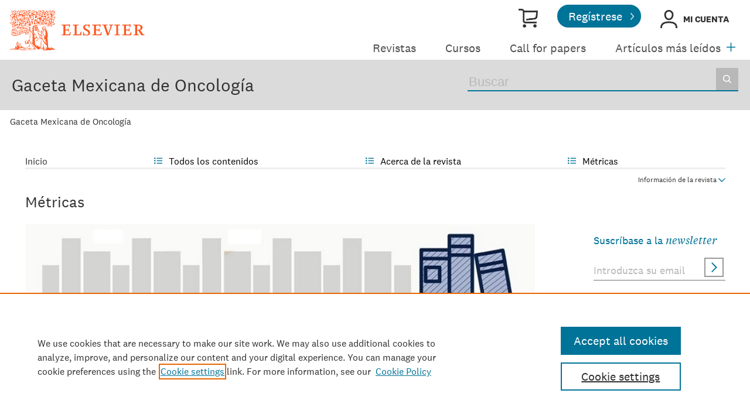

--- FILE ---
content_type: text/html; charset=utf-8
request_url: https://www.google.com/recaptcha/api2/aframe
body_size: -86
content:
<!DOCTYPE HTML><html><head><meta http-equiv="content-type" content="text/html; charset=UTF-8"></head><body><script nonce="Lt_WSvdZYHWG8hNcxvijaw">/** Anti-fraud and anti-abuse applications only. See google.com/recaptcha */ try{var clients={'sodar':'https://pagead2.googlesyndication.com/pagead/sodar?'};window.addEventListener("message",function(a){try{if(a.source===window.parent){var b=JSON.parse(a.data);var c=clients[b['id']];if(c){var d=document.createElement('img');d.src=c+b['params']+'&rc='+(localStorage.getItem("rc::a")?sessionStorage.getItem("rc::b"):"");window.document.body.appendChild(d);sessionStorage.setItem("rc::e",parseInt(sessionStorage.getItem("rc::e")||0)+1);localStorage.setItem("rc::h",'1768624338301');}}}catch(b){}});window.parent.postMessage("_grecaptcha_ready", "*");}catch(b){}</script></body></html>

--- FILE ---
content_type: text/css
request_url: https://static.elsevier.es/assets_org_prod/webs/14/css/footer.css
body_size: 404
content:
footer{border-top:4px solid #ededed;margin-top:20px}
footer .enlaces{padding:40px 0;}
footer .enlaces .cols{width:100%;display:table}
footer .enlaces .cols .col{display:table-cell;width:25%}
footer .enlaces .cols .col li{margin-bottom:20px}
footer .enlaces .cols .col H2{margin-bottom:20px;font-size:20px;color:#232323 !important;line-height:26px}
footer .enlaces .cols .col a{font-size:18px;line-height:20px}
footer .enlaces .cols .col1{width:30%}
footer .enlaces .cols .col2{width:28%}
footer .enlaces .cols .col3{width:27%}
footer .enlaces .cols .col4{width:15%}
footer .enlaces .logos{float:right} 
footer .enlaces .logos H2{margin-bottom:20px;font-size:20px;color:#232323;line-height:26px}
footer .enlaces .logos img{height:18px;margin:0 5px}
footer .sep-pie {height:2px;background-color:#e1711c !important}

footer .copy-logos{padding-top:40px;display:table;width:100%;padding-bottom:80px}
footer .logo-elsevier{width:77px;}
footer .logo-elsevier img {width:77px;height:85px}
footer .logo-relx  {width:139px;height:25px;background-size: 139px;}
footer .copy{text-align:center}
footer .copy .text{width: 420px;font-size:15px;color:#505050;line-height:26px;display:inline-block;text-align:left}

@media screen and (min-width:280px) and (max-width: 575px){

footer .copy .text{width:auto}
footer .enlaces .logos{float:none;display:none}
footer .enlaces .cols .col{display:block}
footer .enlaces .cols .col1{width:100%}
footer .enlaces .cols .col2{width:100%}
footer .enlaces .cols .col3{width:100%}
footer .enlaces .cols .col4{width:100%}
footer .copy-logos{display:flex;flex-wrap:wrap}
footer .logo-elsevier{order:2}
footer .logo-relx  {order:3}
footer .copy{order:1;width:auto}
footer .enlaces .cols .col H2{margin:0;padding:27px 0;border-bottom:2px solid #e6e6e6;margin-bottom:15px }

}

--- FILE ---
content_type: application/x-javascript;charset=utf-8
request_url: https://smetrics.elsevier.com/id?d_visid_ver=5.5.0&d_fieldgroup=A&mcorgid=4D6368F454EC41940A4C98A6%40AdobeOrg&mid=79363311331541380913585170630700877209&ts=1768624336416
body_size: -40
content:
{"mid":"79363311331541380913585170630700877209"}